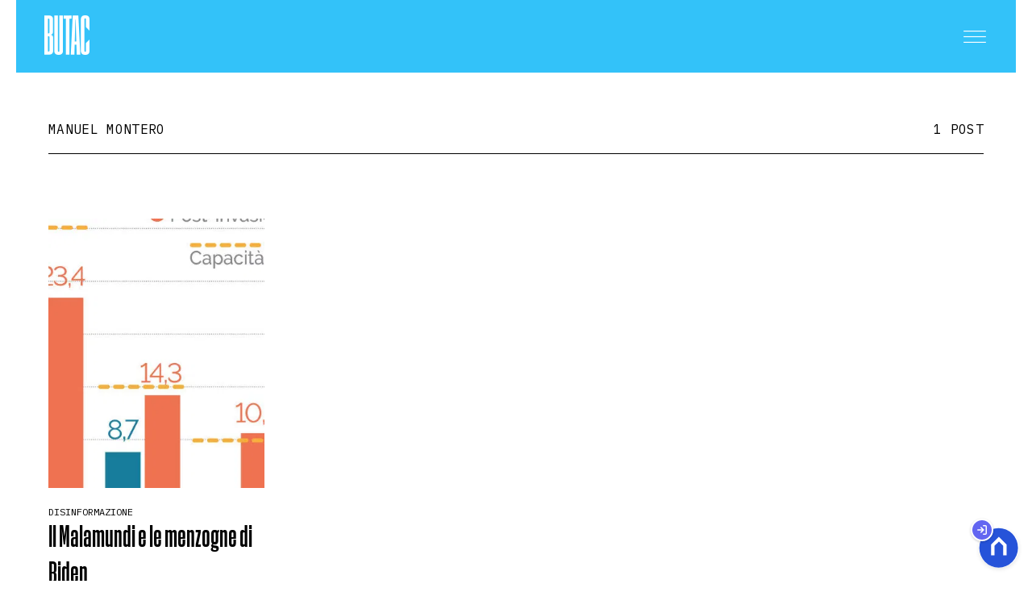

--- FILE ---
content_type: text/html
request_url: https://www.butac.it/tag/manuel-montero/
body_size: 10027
content:
<!DOCTYPE html><html lang="it"> <head><meta charset="UTF-8"><meta name="viewport" content="width=device-width, initial-scale=1.0"><meta name="theme-color" content="#33C2F9"><meta name="apple-mobile-web-app-status-bar-style" content="#33C2F9"><!-- Fonts --><link rel="preconnect" href="https://fonts.googleapis.com"><link rel="preconnect" href="https://fonts.gstatic.com" crossorigin><link href="https://fonts.googleapis.com/css2?family=IBM+Plex+Mono:ital,wght@0,100;0,200;0,300;0,400;0,500;0,600;0,700;1,100;1,200;1,300;1,400;1,500;1,600;1,700&family=IBM+Plex+Serif&family=IBM+Plex+Sans:ital,wght@0,100;0,200;0,300;0,400;0,500;0,600;0,700;1,100;1,200;1,300;1,400;1,500;1,600;1,700&family=Inter:ital,opsz,wght@0,14..32,100..900;1,14..32,100..900&family=Lato:ital,wght@0,100;0,300;0,400;0,700;0,900;1,100;1,300;1,400;1,700;1,900&family=Poly&family=PT+Serif:ital,wght@0,400;0,700;1,400;1,700&display=swap" rel="stylesheet"><link rel="preload" as="font" type="font/woff2" href="/public/general/fonts/ActionCondensedBold.woff2" crossorigin><link rel="stylesheet" href="/_astro/_butac.C7uzsubW.css"><meta name="robots" content="index, follow, max-image-preview:large, max-snippet:-1, max-video-preview:-1"/><title>Manuel Montero | Butac - Bufale Un Tanto Al Chilo</title><meta property="og:title" content="Manuel Montero | Butac - Bufale Un Tanto Al Chilo"/><meta name="description" content="Manuel Montero. BUTAC è il sito che lotta contro fake news, disinformazione online e inutili allarmismi."/><meta property="og:description" content="Manuel Montero. BUTAC è il sito che lotta contro fake news, disinformazione online e inutili allarmismi."/><link rel="canonical" href="https://www.butac.it/tag/manuel-montero/"/><meta property="og:url" content="https://www.butac.it/tag/manuel-montero/"/><link rel="alternate" type="application/rss+xml" title="Manuel Montero | Butac - Bufale Un Tanto Al Chilo | Feed" href="https://www.butac.it/tag/manuel-montero/feed/"/><meta property="og:locale" content="it_IT"/><meta property="og:type" content="website"/><meta property="og:site_name" content="Butac"/><meta property="article:publisher" content="https://www.facebook.com/BufaleUnTantoAlChilo/"/><meta name="twitter:card" content="summary_large_image"/><meta name="twitter:creator" content="butacit"/><meta name="twitter:site" content="Butac"/><meta property="og:image" content="https://static.nexilia.it/butac/2025/12/logo.png"/><script type="application/ld+json">[{"@context":"https://schema.org","@type":"BreadcrumbList","@id":"https://www.butac.it/tag/manuel-montero/#breadcrumb","itemListElement":[{"@type":"ListItem","position":1,"item":[{"@type":"Thing","@id":"https://www.butac.it","name":"Butac"}]},{"@type":"ListItem","position":2,"item":[{"@type":"Thing","@id":"https://www.butac.it/tag/manuel-montero/","name":"Manuel Montero"}]}]},{"@context":"https://schema.org","@type":"CollectionPage","@id":"https://www.butac.it/tag/manuel-montero/#CollectionPage","headline":"Manuel Montero Tag","description":"Manuel Montero. BUTAC è il sito che lotta contro fake news, disinformazione online e inutili allarmismi.","url":"https://www.butac.it/tag/manuel-montero/","hasPart":[]},{"@context":"https://schema.org","@graph":[{"@type":"SiteNavigationElement","@id":"https://www.butac.it/#Principale","name":"Cronaca e Politica","url":"https://www.butac.it/cronaca-e-politica/"},{"@type":"SiteNavigationElement","@id":"https://www.butac.it/#Principale","name":"Scienza e Tecnologia","url":"https://www.butac.it/scienza-e-tecnologia/"},{"@type":"SiteNavigationElement","@id":"https://www.butac.it/#Principale","name":"Salute e Medicina","url":"https://www.butac.it/salute-e-medicina/"},{"@type":"SiteNavigationElement","@id":"https://www.butac.it/#Principale","name":"Storia e Citazioni","url":"https://www.butac.it/storia-e-citazioni/"},{"@type":"SiteNavigationElement","@id":"https://www.butac.it/#Principale","name":"Intrattenimento","url":"https://www.butac.it/intrattenimento/"},{"@type":"SiteNavigationElement","@id":"https://www.butac.it/#Principale","name":"Complotti, Leggende Urbane ed Evergreen","url":"https://www.butac.it/complotti-leggende-urbane-ed-evergreen/"},{"@type":"SiteNavigationElement","@id":"https://www.butac.it/#Principale","name":"Editoriali","url":"https://www.butac.it/editoriali-e-approfondimenti/"},{"@type":"SiteNavigationElement","@id":"https://www.butac.it/#Principale","name":"Truffe e Social Network","url":"https://www.butac.it/truffe-scam-e-social-network/"},{"@type":"SiteNavigationElement","@id":"https://www.butac.it/#Principale","name":"Clima ed Energia","url":"https://www.butac.it/clima-ed-energia/"},{"@type":"SiteNavigationElement","@id":"https://www.butac.it/#Principale","name":"Contatti","url":"https://www.butac.it/page/contatti/"},{"@type":"SiteNavigationElement","@id":"https://www.butac.it/#Principale","name":"Chi Siamo","url":"https://www.butac.it/page/chi-siamo/"}]}]</script><script>(function(){const isLogged = false;
const subscriptionPlan = null;

    window.astroproxy = {
      isLogged: isLogged,
      subscriptionPlan: subscriptionPlan,
    };

    window.loadLibraryScript = (function () {
      const cbs = {};
      const alreadyLoaded = [];

      const loadLibrary = (libraryUrl) => {
        const script = document.createElement('script');
        script.src = libraryUrl;
        script.defer = true;
        script.onload = () => {
          alreadyLoaded.push(libraryUrl);

          cbs[libraryUrl].forEach((cb) => {
            if (typeof cb === 'function') cb();
          });
        };
        document.body.appendChild(script);
      };

      return (libraryUrl, cb = () => {}) => {
        if (alreadyLoaded.includes(libraryUrl)) {
          cb();
          return;
        }

        if (!cbs.hasOwnProperty(libraryUrl)) {
          cbs[libraryUrl] = [];
          cbs[libraryUrl].push(cb);
          loadLibrary(libraryUrl);
        } else {
          cbs[libraryUrl].push(cb);
        }
      };
    })();
  })();</script><link rel="shortcut icon" href="/public/butac/favicon.ico"><link href="https://static.nexilia.it/static-metadata/butac/cmp-pay.css" rel="stylesheet preload" as="style"><script src="https://static.nexilia.it/static-metadata/butac/cmp-pay.js"></script><script>(function(){const containerId = "5pv7V0PK";

      var _mtm = (window._mtm = window._mtm || []);
      _mtm.push({ 'mtm.startTime': new Date().getTime(), event: 'mtm.Start' });
      (function () {
        var d = document,
          g = d.createElement('script'),
          s = d.getElementsByTagName('script')[0];
        g.async = true;
        g.src = 'https://tagmanager.elikona.it/js/container_' + containerId + '.js';
        s.parentNode.insertBefore(g, s);
      })();
    })();</script><script>(function(){const pixelId = "1145500164327380";

      !function(f,b,e,v,n,t,s)
      {if(f.fbq)return;n=f.fbq=function(){n.callMethod?
      n.callMethod.apply(n,arguments):n.queue.push(arguments)};
      if(!f._fbq)f._fbq=n;n.push=n;n.loaded=!0;n.version='2.0';
      n.queue=[];t=b.createElement(e);t.async=!0;
      t.src=v;s=b.getElementsByTagName(e)[0];
      s.parentNode.insertBefore(t,s)}(window, document,'script',
      'https://connect.facebook.net/en_US/fbevents.js');
      fbq('init', pixelId);
      fbq('track', 'PageView');
    })();</script><noscript><img height="1" width="1" style="display:none" src="https://www.facebook.com/tr?id=1145500164327380&ev=PageView&noscript=1"></noscript><script class="_iub_cs_activate" type="text/plain">(function(){const gtmCode = "GTM-5CJVG8K";

    (function (w, d, s, l, i) {
      w[l] = w[l] || [];
      w[l].push({ 'gtm.start': new Date().getTime(), event: 'gtm.js' });
      var f = d.getElementsByTagName(s)[0],
        j = d.createElement(s),
        dl = l != 'dataLayer' ? '&l=' + l : '';
      j.async = true;
      j.src = 'https://www.googletagmanager.com/gtm.js?id=' + i + dl;
      f.parentNode.insertBefore(j, f);
    })(window, document, 'script', 'dataLayer', gtmCode);
  })();</script><script type="text/javascript">
    window.googletag = window.googletag || { cmd: [] };
  </script><script type="text/javascript">(function(){const enablePushdown = true;

        if (enablePushdown) {
          if (typeof window.adk_slot_on_demand !== 'undefined') {
            window.adk_slot_on_demand = 'adk_pushdown';
          } else {
            window.addEventListener('adkInteractionsEvents', (event) => {
              if (event && event.detail.adkOnDemandPromisesCreated) {
                window.adk_slot_on_demand = 'adk_pushdown';
              }
            });
          }
        }

        window._iubendaEvents.on('onReady', function () {
          const adkaoraScript = document.createElement('script');
          adkaoraScript.type = 'text/javascript';
          adkaoraScript.defer = true;
          adkaoraScript.src = 'https://cdn.adkaora.space/mosaico/generic/prod/adk-init.js';

          // add attribute data-version with value v3
          adkaoraScript.setAttribute('data-version', 'v3');
          document.head.appendChild(adkaoraScript);
        });
      })();</script><style>.btn-nexilia-club[data-astro-cid-xjiewfcr]{margin:16px;z-index:1000;width:50px;height:50px;border-radius:50%;box-shadow:0 2px 5px #0000001a;display:flex;align-items:center;justify-content:center;border:none;outline:none;position:relative}.btn-nexilia-club[data-astro-cid-xjiewfcr] img[data-astro-cid-xjiewfcr]{width:50px;height:50px;border:0;outline:none;box-shadow:none;display:block}.btn-nexilia-club[data-astro-cid-xjiewfcr] .auth-badge[data-astro-cid-xjiewfcr]{position:absolute;top:-11px;left:-10px;width:28px;height:28px;border-radius:50%;display:flex;align-items:center;justify-content:center;border:2px solid white;box-shadow:0 1px 3px #0003}.btn-nexilia-club[data-astro-cid-xjiewfcr] .auth-badge[data-astro-cid-xjiewfcr] svg[data-astro-cid-xjiewfcr]{width:14px;height:14px;color:#fff}.btn-nexilia-club[data-astro-cid-xjiewfcr] .auth-badge--logged[data-astro-cid-xjiewfcr]{background:#10b981}.btn-nexilia-club[data-astro-cid-xjiewfcr] .auth-badge--guest[data-astro-cid-xjiewfcr]{background:#6366f1}
</style></head><body class="page-body" style="--color-primary: #33C2F9;"> <main class="main-layout"> <div class="page-container"> <header class="site-header" style="--header-logo-width: 56px; --header-logo-height: 49px; --header-logo-mobile-width: 56px; --header-logo-mobile-height: 49px;"> <div class="header-inner"> <div class="logo"> <a href="/"> <picture> <img src="/public/butac/logo-white.png" alt="Logo"> </picture> </a> </div> <div class="menu-button"> <button class="hamburger" aria-label="Menu"> <svg class="hamburger-white" width="32" height="15" viewBox="0 0 24 13" fill="none" xmlns="http://www.w3.org/2000/svg"> <path d="M0 0.5H24" stroke="white" stroke-width="1"></path> <path d="M0 6.5H24" stroke="white" stroke-width="1"></path> <path d="M0 12.5H24" stroke="white" stroke-width="1"></path> </svg> </button> </div> </div> <!-- Mobile/Desktop Menu --> <div class="menu"> <div class="header-menu"> <div class="logo"> <a href="/"> <picture> <img src="/public/butac/logo.png" alt="Factanza Logo"> </picture> </a> </div> <div class="close-btn"> <div id="menu-close"> <svg width="18" height="18" viewBox="0 0 18 18" fill="none" xmlns="http://www.w3.org/2000/svg"> <path d="M0.353577 0.353577L17.3241 17.3241" stroke="black"></path> <path d="M17.3241 0.360657L0.353535 17.3312" stroke="black"></path> </svg> </div> </div> </div> <div class="search-box-menu"> <form onsubmit="event.preventDefault(); window.location.href = '/search/' + document.getElementById('search-text-menu').value;"> <input type="text" name="search-text-menu" id="search-text-menu" placeholder="Cerca..."> <button type="submit"> <svg xmlns="http://www.w3.org/2000/svg" fill="currentColor" width="16px" height="16px" viewBox="0 0 32 32" version="1.1"> <path d="M0 13.024q0-2.624 1.024-5.056t2.784-4.16 4.16-2.752 5.056-1.056q2.656 0 5.056 1.056t4.16 2.752 2.784 4.16 1.024 5.056q0 3.616-1.984 6.816l7.072 7.040q0.864 0.896 0.864 2.144t-0.864 2.112-2.144 0.864-2.112-0.864l-7.040-7.040q-3.2 1.952-6.816 1.952-2.656 0-5.056-1.024t-4.16-2.784-2.784-4.128-1.024-5.088zM4 13.024q0 2.464 1.216 4.544t3.296 3.264 4.512 1.216q1.824 0 3.488-0.704t2.88-1.92 1.92-2.88 0.736-3.52-0.736-3.52-1.92-2.848-2.88-1.92-3.488-0.736q-2.432 0-4.512 1.216t-3.296 3.296-1.216 4.512z"></path> </svg> </button> </form> </div> <nav id="wordpress-primary-menu" class="primary nav-inline"> <div class="menu-principale-container"> <ul id="menuList" class="menu_top"> <li class> <a href="/cronaca-e-politica/" target="_self">Cronaca e Politica</a>  </li><li class> <a href="/scienza-e-tecnologia/" target="_self">Scienza e Tecnologia</a>  </li><li class> <a href="/salute-e-medicina/" target="_self">Salute e Medicina</a>  </li><li class> <a href="/storia-e-citazioni/" target="_self">Storia e Citazioni</a>  </li><li class> <a href="/intrattenimento/" target="_self">Intrattenimento</a>  </li><li class> <a href="/complotti-leggende-urbane-ed-evergreen/" target="_self">Complotti, Leggende Urbane ed Evergreen</a>  </li><li class> <a href="/editoriali-e-approfondimenti/" target="_self">Editoriali</a>  </li><li class> <a href="/truffe-scam-e-social-network/" target="_self">Truffe e Social Network</a>  </li><li class> <a href="/clima-ed-energia/" target="_self">Clima ed Energia</a>  </li><li class> <a href="/page/contatti/" target="_self">Contatti</a>  </li><li class> <a href="/page/chi-siamo/" target="_self">Chi Siamo</a>  </li> </ul> </div> </nav> </div> </header> <script>
  const menuButton = document.querySelector('.menu-button');
  const menu = document.querySelector('.menu');
  const closeBtn = document.getElementById('menu-close');

  menuButton.addEventListener('click', () => {
    menu.classList.add('active');
    document.body.style.overflow = 'hidden';
  });

  closeBtn.addEventListener('click', () => {
    menu.classList.remove('active');
    document.body.style.overflow = '';
  });

  // Gestione sottomenu per mobile
  document.addEventListener('DOMContentLoaded', () => {
    const menuItems = document.querySelectorAll('.menu_top .menu-item-has-children');

    menuItems.forEach((item) => {
      const link = item.querySelector('a');
      const submenu = item.querySelector('.sub-menu');

      if (link && submenu) {
        // Crea un wrapper per il link e il toggle button
        const linkWrapper = document.createElement('div');
        linkWrapper.className = 'menu-item-wrapper';

        // Crea il toggle button per mobile
        const toggleBtn = document.createElement('button');
        toggleBtn.className = 'submenu-toggle';
        toggleBtn.setAttribute('aria-label', 'Toggle submenu');
        toggleBtn.innerHTML = `
          <svg width="7" height="13" viewBox="0 0 7 13" fill="none" xmlns="http://www.w3.org/2000/svg" class="toggle-icon">
            <path d="M0.5 0.5L6.5 6.5L0.5 12.5" stroke="currentColor" stroke-linecap="round" stroke-linejoin="round"></path>
          </svg>
        `;

        // Inserisci il wrapper prima del link
        link.parentNode.insertBefore(linkWrapper, link);
        linkWrapper.appendChild(link);
        linkWrapper.appendChild(toggleBtn);

        // Funzione per toggle del submenu
        const toggleSubmenu = (e) => {
          e.preventDefault();
          e.stopPropagation();

          const isOpen = item.classList.contains('submenu-open');

          // Chiudi tutti gli altri submenu allo stesso livello
          const siblings = Array.from(item.parentElement.children);
          siblings.forEach((sibling) => {
            if (sibling !== item && sibling.classList.contains('menu-item-has-children')) {
              sibling.classList.remove('submenu-open');
            }
          });

          // Toggle del submenu corrente
          item.classList.toggle('submenu-open', !isOpen);
        };

        // Click handler per il toggle button
        toggleBtn.addEventListener('click', toggleSubmenu);

        // Click handler anche per il link
        link.addEventListener('click', toggleSubmenu);
      }
    });
  });

  // Brightness detection for header adaptation
  function detectImageBrightness() {
    const articleImage = document.querySelector('.cover-block .block-image img');
    const header = document.querySelector('.site-header');

    if (!articleImage || !header) return;

    function analyzeImage() {
      try {
        const canvas = document.createElement('canvas');
        const ctx = canvas.getContext('2d');

        // Sample a small portion at the top of the image (where header overlays)
        const sampleHeight = 200;
        canvas.width = articleImage.naturalWidth || articleImage.width;
        canvas.height = Math.min(sampleHeight, articleImage.naturalHeight || articleImage.height);

        ctx.drawImage(
          articleImage,
          0,
          0,
          canvas.width,
          canvas.height,
          0,
          0,
          canvas.width,
          canvas.height
        );

        const imageData = ctx.getImageData(0, 0, canvas.width, canvas.height);
        const data = imageData.data;
        let brightnessSum = 0;
        let pixelCount = 0;

        // Sample every 10th pixel for performance
        for (let i = 0; i < data.length; i += 40) {
          const r = data[i];
          const g = data[i + 1];
          const b = data[i + 2];
          const a = data[i + 3];

          // Skip transparent pixels
          if (a < 125) continue;

          // Calculate perceived brightness using luminance formula
          const brightness = 0.299 * r + 0.587 * g + 0.114 * b;
          brightnessSum += brightness;
          pixelCount++;
        }

        const avgBrightness = brightnessSum / pixelCount;

        // Threshold: 128 is middle gray
        if (avgBrightness > 128) {
          header.classList.add('header-light');
          header.classList.remove('header-dark');
        } else {
          header.classList.add('header-dark');
          header.classList.remove('header-light');
        }
      } catch (e) {
        // CORS or other errors - fallback to default
        console.warn('Could not analyze image brightness:', e);
      }
    }

    if (articleImage.complete && articleImage.naturalHeight > 0) {
      analyzeImage();
    } else {
      articleImage.addEventListener('load', analyzeImage);
    }
  }

  // Run on page load
  if (document.readyState === 'loading') {
    document.addEventListener('DOMContentLoaded', detectImageBrightness);
  } else {
    detectImageBrightness();
  }
</script>  <article class="category-page"> <section class="category-heading"> <h1>Manuel Montero</h1> <span class="post-count">1 POST</span>  </section> <section class="category-posts"> <div class="post-component standard"> <div class="img"> <a href="/fertilizzanti-biden-oligarchi/"><picture>   <source srcset="https://static.nexilia.it/butac/2022/07/Importazioni-gas-italiane.jpg?crop=100,100" media="(max-width: 768px)">     <source srcset="https://static.nexilia.it/butac/2022/07/Importazioni-gas-italiane.jpg?crop=354,442" media="(min-width: 769px)"> <img src="https://static.nexilia.it/butac/2022/07/Importazioni-gas-italiane.jpg?crop=354,442" alt="Il Malamundi e le menzogne di Biden" title="Il Malamundi e le menzogne di Biden" loading="eager"> </picture></a> </div> <div class="details"> <div class="category"> <a href="/disinformazione/">Disinformazione</a> </div> <div class="title"> <a href="/fertilizzanti-biden-oligarchi/"> <h2>Il Malamundi e le menzogne di Biden</h2> </a> </div> <div class="excerpt"> <p>Qualche mese fa è uscito su Il fronte dl blog un articolo dal titolo «Così Joe Biden inganna l’Europa: ciò che non sapete, dai fertilizzanti ai profughi» (disponibile qui). Benché non sia proprio un pezzo recente, vale la pena occuparsene perché il modo in cui è strutturato l’articolo è tipico di chi diffonde balle e [&hellip;]</p>
 </div> <div class="meta"> <!-- format date like 07 lug 2025 --> <span><a href="/author/michele/">michele</a> | 11 lug 2022</span> </div> </div> </div> </section> <style>astro-island,astro-slot,astro-static-slot{display:contents}</style><script>(()=>{var e=async t=>{await(await t())()};(self.Astro||(self.Astro={})).load=e;window.dispatchEvent(new Event("astro:load"));})();</script><script>(()=>{var A=Object.defineProperty;var g=(i,o,a)=>o in i?A(i,o,{enumerable:!0,configurable:!0,writable:!0,value:a}):i[o]=a;var d=(i,o,a)=>g(i,typeof o!="symbol"?o+"":o,a);{let i={0:t=>m(t),1:t=>a(t),2:t=>new RegExp(t),3:t=>new Date(t),4:t=>new Map(a(t)),5:t=>new Set(a(t)),6:t=>BigInt(t),7:t=>new URL(t),8:t=>new Uint8Array(t),9:t=>new Uint16Array(t),10:t=>new Uint32Array(t),11:t=>1/0*t},o=t=>{let[l,e]=t;return l in i?i[l](e):void 0},a=t=>t.map(o),m=t=>typeof t!="object"||t===null?t:Object.fromEntries(Object.entries(t).map(([l,e])=>[l,o(e)]));class y extends HTMLElement{constructor(){super(...arguments);d(this,"Component");d(this,"hydrator");d(this,"hydrate",async()=>{var b;if(!this.hydrator||!this.isConnected)return;let e=(b=this.parentElement)==null?void 0:b.closest("astro-island[ssr]");if(e){e.addEventListener("astro:hydrate",this.hydrate,{once:!0});return}let c=this.querySelectorAll("astro-slot"),n={},h=this.querySelectorAll("template[data-astro-template]");for(let r of h){let s=r.closest(this.tagName);s!=null&&s.isSameNode(this)&&(n[r.getAttribute("data-astro-template")||"default"]=r.innerHTML,r.remove())}for(let r of c){let s=r.closest(this.tagName);s!=null&&s.isSameNode(this)&&(n[r.getAttribute("name")||"default"]=r.innerHTML)}let p;try{p=this.hasAttribute("props")?m(JSON.parse(this.getAttribute("props"))):{}}catch(r){let s=this.getAttribute("component-url")||"<unknown>",v=this.getAttribute("component-export");throw v&&(s+=` (export ${v})`),console.error(`[hydrate] Error parsing props for component ${s}`,this.getAttribute("props"),r),r}let u;await this.hydrator(this)(this.Component,p,n,{client:this.getAttribute("client")}),this.removeAttribute("ssr"),this.dispatchEvent(new CustomEvent("astro:hydrate"))});d(this,"unmount",()=>{this.isConnected||this.dispatchEvent(new CustomEvent("astro:unmount"))})}disconnectedCallback(){document.removeEventListener("astro:after-swap",this.unmount),document.addEventListener("astro:after-swap",this.unmount,{once:!0})}connectedCallback(){if(!this.hasAttribute("await-children")||document.readyState==="interactive"||document.readyState==="complete")this.childrenConnectedCallback();else{let e=()=>{document.removeEventListener("DOMContentLoaded",e),c.disconnect(),this.childrenConnectedCallback()},c=new MutationObserver(()=>{var n;((n=this.lastChild)==null?void 0:n.nodeType)===Node.COMMENT_NODE&&this.lastChild.nodeValue==="astro:end"&&(this.lastChild.remove(),e())});c.observe(this,{childList:!0}),document.addEventListener("DOMContentLoaded",e)}}async childrenConnectedCallback(){let e=this.getAttribute("before-hydration-url");e&&await import(e),this.start()}async start(){let e=JSON.parse(this.getAttribute("opts")),c=this.getAttribute("client");if(Astro[c]===void 0){window.addEventListener(`astro:${c}`,()=>this.start(),{once:!0});return}try{await Astro[c](async()=>{let n=this.getAttribute("renderer-url"),[h,{default:p}]=await Promise.all([import(this.getAttribute("component-url")),n?import(n):()=>()=>{}]),u=this.getAttribute("component-export")||"default";if(!u.includes("."))this.Component=h[u];else{this.Component=h;for(let f of u.split("."))this.Component=this.Component[f]}return this.hydrator=p,this.hydrate},e,this)}catch(n){console.error(`[astro-island] Error hydrating ${this.getAttribute("component-url")}`,n)}}attributeChangedCallback(){this.hydrate()}}d(y,"observedAttributes",["props"]),customElements.get("astro-island")||customElements.define("astro-island",y)}})();</script><astro-island uid="Z1DEYX2" prefix="r17" component-url="/_astro/Pagination.B_9QEUrd.js" component-export="default" renderer-url="/_astro/client.Lu0NIqsB.js" props="{&quot;currentPage&quot;:[0,1],&quot;maxPage&quot;:[0,1],&quot;linkUrl&quot;:[0,&quot;/tag/manuel-montero/&quot;]}" ssr client="load" opts="{&quot;name&quot;:&quot;Pagination&quot;,&quot;value&quot;:true}" await-children><section class="pagination"></section><!--astro:end--></astro-island> </article>  </div> <div class="layout-footer"> <footer style="--footer-logo-width: auto; --footer-logo-height: 60px; --footer-logo-mobile-width: auto; --footer-logo-mobile-height: 60px;"> <div class="footer-content"> <a href="/" class="footer-logo"> <img alt="butac" src="/public/butac/logo-white.png"> </a> <div class="footer-socials"> <a class="social-icon" href="https://www.instagram.com/bufaleuntantoalchilogram/" title="Instagram" target="_blank" rel="noreferrer"> <svg xmlns="http://www.w3.org/2000/svg" width="24" height="24" viewBox="0 0 24 24" fill="none" stroke="currentColor" stroke-width="2" stroke-linecap="round" stroke-linejoin="round"> <rect x="2" y="2" width="20" height="20" rx="5" ry="5"></rect> <path d="M16 11.37A4 4 0 1 1 12.63 8 4 4 0 0 1 16 11.37z"></path> <line x1="17.5" y1="6.5" x2="17.51" y2="6.5"></line> </svg> </a> <a class="social-icon" target="_blank" href="https://www.facebook.com/BufaleUnTantoAlChilo/" title="Facebook" rel="noreferrer"> <svg xmlns="http://www.w3.org/2000/svg" width="24" height="24" viewBox="0 0 24 24" fill="currentColor"> <path d="M24 12.073c0-6.627-5.373-12-12-12s-12 5.373-12 12c0 5.99 4.388 10.954 10.125 11.854v-8.385H7.078v-3.47h3.047V9.43c0-3.007 1.792-4.669 4.533-4.669 1.312 0 2.686.235 2.686.235v2.953H15.83c-1.491 0-1.956.925-1.956 1.874v2.25h3.328l-.532 3.47h-2.796v8.385C19.612 23.027 24 18.062 24 12.073z"></path> </svg> </a> <a class="social-icon" target="_blank" href="https://x.com/butacit?ref_src=twsrc%5Egoogle%7Ctwcamp%5Eserp%7Ctwgr%5Eauthor" title="Twitter" rel="noreferrer"> <svg xmlns="http://www.w3.org/2000/svg" width="24" height="24" viewBox="0 0 24 24" fill="currentColor"> <path d="M18.901 1.153h3.68l-8.04 9.19L24 22.846h-7.406l-5.8-7.584-6.638 7.584H.474l8.6-9.83L0 1.154h7.594l5.243 6.932ZM17.61 20.644h2.039L6.486 3.24H4.298Z"></path> </svg> </a> </div> <nav class="footer-nav">  <a href="https://www.iubenda.com/privacy-policy/49520096" title="Privacy Policy" target="_blank" rel="noreferrer">
PRIVACY POLICY
</a> <a href="https://www.iubenda.com/privacy-policy/49520096/cookie-policy" title="Cookie Policy" target="_blank" rel="noreferrer">
COOKIE POLICY
</a> </nav> <div class="footer-copyright"> BUTAC COPYRIGHT © 2026 BY NEXILIA. ALL RIGHTS RESERVED
</div> </div> </footer> </div> <div style="display: flex; flex-direction: column; position: fixed; bottom: 0; right: 0; z-index: 20;"> <div style="display: flex; justify-content: end;"> <div class="btn-nexilia-club" data-astro-cid-xjiewfcr> <a href="/api/goToNexiliaClub?page=login" data-astro-cid-xjiewfcr> <img src="/public/general/icons/nexilia-club.svg" height="50px" width="50px" alt="" data-astro-cid-xjiewfcr> </a> <div class="auth-badge auth-badge--guest" data-astro-cid-xjiewfcr> <!-- Login icon -->
      <svg viewBox="0 0 24 24" fill="none" stroke="currentColor" stroke-width="2.5" stroke-linecap="round" stroke-linejoin="round" data-astro-cid-xjiewfcr> <path d="M15 3h4a2 2 0 0 1 2 2v14a2 2 0 0 1-2 2h-4" data-astro-cid-xjiewfcr></path> <polyline points="10 17 15 12 10 7" data-astro-cid-xjiewfcr></polyline> <line x1="15" y1="12" x2="3" y2="12" data-astro-cid-xjiewfcr></line> </svg> </div> </div> </div> </div> </main> </body></html>

--- FILE ---
content_type: text/css; charset=utf-8
request_url: https://www.butac.it/_astro/_butac.C7uzsubW.css
body_size: 7321
content:
@charset "UTF-8";.container{width:100%;margin:0 auto;padding:0 15px}@media (min-width: 576px){.container{max-width:540px}}@media (min-width: 768px){.container{max-width:720px}}@media (min-width: 992px){.container{max-width:960px}}@media (min-width: 1200px){.container{max-width:1140px}}@media (min-width: 1400px){.container{max-width:1320px}}.row{display:flex;flex-wrap:wrap;margin-left:-15px;margin-right:-15px}.col{flex-grow:1;flex-basis:0;max-width:100%;padding-left:15px;padding-right:15px}@media (min-width: 576px){.col-sm{flex-grow:1;flex-basis:0;max-width:100%;padding-left:15px;padding-right:15px}.col-sm-1{flex:0 0 8.3333333333%;max-width:8.3333333333%;padding-left:15px;padding-right:15px}.offset-sm-1{margin-left:8.3333333333%}.col-sm-2{flex:0 0 16.6666666667%;max-width:16.6666666667%;padding-left:15px;padding-right:15px}.offset-sm-2{margin-left:16.6666666667%}.col-sm-3{flex:0 0 25%;max-width:25%;padding-left:15px;padding-right:15px}.offset-sm-3{margin-left:25%}.col-sm-4{flex:0 0 33.3333333333%;max-width:33.3333333333%;padding-left:15px;padding-right:15px}.offset-sm-4{margin-left:33.3333333333%}.col-sm-5{flex:0 0 41.6666666667%;max-width:41.6666666667%;padding-left:15px;padding-right:15px}.offset-sm-5{margin-left:41.6666666667%}.col-sm-6{flex:0 0 50%;max-width:50%;padding-left:15px;padding-right:15px}.offset-sm-6{margin-left:50%}.col-sm-7{flex:0 0 58.3333333333%;max-width:58.3333333333%;padding-left:15px;padding-right:15px}.offset-sm-7{margin-left:58.3333333333%}.col-sm-8{flex:0 0 66.6666666667%;max-width:66.6666666667%;padding-left:15px;padding-right:15px}.offset-sm-8{margin-left:66.6666666667%}.col-sm-9{flex:0 0 75%;max-width:75%;padding-left:15px;padding-right:15px}.offset-sm-9{margin-left:75%}.col-sm-10{flex:0 0 83.3333333333%;max-width:83.3333333333%;padding-left:15px;padding-right:15px}.offset-sm-10{margin-left:83.3333333333%}.col-sm-11{flex:0 0 91.6666666667%;max-width:91.6666666667%;padding-left:15px;padding-right:15px}.offset-sm-11{margin-left:91.6666666667%}.col-sm-12{flex:0 0 100%;max-width:100%;padding-left:15px;padding-right:15px}.offset-sm-12{margin-left:100%}}@media (min-width: 768px){.col-md{flex-grow:1;flex-basis:0;max-width:100%;padding-left:15px;padding-right:15px}.col-md-1{flex:0 0 8.3333333333%;max-width:8.3333333333%;padding-left:15px;padding-right:15px}.offset-md-1{margin-left:8.3333333333%}.col-md-2{flex:0 0 16.6666666667%;max-width:16.6666666667%;padding-left:15px;padding-right:15px}.offset-md-2{margin-left:16.6666666667%}.col-md-3{flex:0 0 25%;max-width:25%;padding-left:15px;padding-right:15px}.offset-md-3{margin-left:25%}.col-md-4{flex:0 0 33.3333333333%;max-width:33.3333333333%;padding-left:15px;padding-right:15px}.offset-md-4{margin-left:33.3333333333%}.col-md-5{flex:0 0 41.6666666667%;max-width:41.6666666667%;padding-left:15px;padding-right:15px}.offset-md-5{margin-left:41.6666666667%}.col-md-6{flex:0 0 50%;max-width:50%;padding-left:15px;padding-right:15px}.offset-md-6{margin-left:50%}.col-md-7{flex:0 0 58.3333333333%;max-width:58.3333333333%;padding-left:15px;padding-right:15px}.offset-md-7{margin-left:58.3333333333%}.col-md-8{flex:0 0 66.6666666667%;max-width:66.6666666667%;padding-left:15px;padding-right:15px}.offset-md-8{margin-left:66.6666666667%}.col-md-9{flex:0 0 75%;max-width:75%;padding-left:15px;padding-right:15px}.offset-md-9{margin-left:75%}.col-md-10{flex:0 0 83.3333333333%;max-width:83.3333333333%;padding-left:15px;padding-right:15px}.offset-md-10{margin-left:83.3333333333%}.col-md-11{flex:0 0 91.6666666667%;max-width:91.6666666667%;padding-left:15px;padding-right:15px}.offset-md-11{margin-left:91.6666666667%}.col-md-12{flex:0 0 100%;max-width:100%;padding-left:15px;padding-right:15px}.offset-md-12{margin-left:100%}}@media (min-width: 992px){.col-lg{flex-grow:1;flex-basis:0;max-width:100%;padding-left:15px;padding-right:15px}.col-lg-1{flex:0 0 8.3333333333%;max-width:8.3333333333%;padding-left:15px;padding-right:15px}.offset-lg-1{margin-left:8.3333333333%}.col-lg-2{flex:0 0 16.6666666667%;max-width:16.6666666667%;padding-left:15px;padding-right:15px}.offset-lg-2{margin-left:16.6666666667%}.col-lg-3{flex:0 0 25%;max-width:25%;padding-left:15px;padding-right:15px}.offset-lg-3{margin-left:25%}.col-lg-4{flex:0 0 33.3333333333%;max-width:33.3333333333%;padding-left:15px;padding-right:15px}.offset-lg-4{margin-left:33.3333333333%}.col-lg-5{flex:0 0 41.6666666667%;max-width:41.6666666667%;padding-left:15px;padding-right:15px}.offset-lg-5{margin-left:41.6666666667%}.col-lg-6{flex:0 0 50%;max-width:50%;padding-left:15px;padding-right:15px}.offset-lg-6{margin-left:50%}.col-lg-7{flex:0 0 58.3333333333%;max-width:58.3333333333%;padding-left:15px;padding-right:15px}.offset-lg-7{margin-left:58.3333333333%}.col-lg-8{flex:0 0 66.6666666667%;max-width:66.6666666667%;padding-left:15px;padding-right:15px}.offset-lg-8{margin-left:66.6666666667%}.col-lg-9{flex:0 0 75%;max-width:75%;padding-left:15px;padding-right:15px}.offset-lg-9{margin-left:75%}.col-lg-10{flex:0 0 83.3333333333%;max-width:83.3333333333%;padding-left:15px;padding-right:15px}.offset-lg-10{margin-left:83.3333333333%}.col-lg-11{flex:0 0 91.6666666667%;max-width:91.6666666667%;padding-left:15px;padding-right:15px}.offset-lg-11{margin-left:91.6666666667%}.col-lg-12{flex:0 0 100%;max-width:100%;padding-left:15px;padding-right:15px}.offset-lg-12{margin-left:100%}}@media (min-width: 1200px){.col-xl{flex-grow:1;flex-basis:0;max-width:100%;padding-left:15px;padding-right:15px}.col-xl-1{flex:0 0 8.3333333333%;max-width:8.3333333333%;padding-left:15px;padding-right:15px}.offset-xl-1{margin-left:8.3333333333%}.col-xl-2{flex:0 0 16.6666666667%;max-width:16.6666666667%;padding-left:15px;padding-right:15px}.offset-xl-2{margin-left:16.6666666667%}.col-xl-3{flex:0 0 25%;max-width:25%;padding-left:15px;padding-right:15px}.offset-xl-3{margin-left:25%}.col-xl-4{flex:0 0 33.3333333333%;max-width:33.3333333333%;padding-left:15px;padding-right:15px}.offset-xl-4{margin-left:33.3333333333%}.col-xl-5{flex:0 0 41.6666666667%;max-width:41.6666666667%;padding-left:15px;padding-right:15px}.offset-xl-5{margin-left:41.6666666667%}.col-xl-6{flex:0 0 50%;max-width:50%;padding-left:15px;padding-right:15px}.offset-xl-6{margin-left:50%}.col-xl-7{flex:0 0 58.3333333333%;max-width:58.3333333333%;padding-left:15px;padding-right:15px}.offset-xl-7{margin-left:58.3333333333%}.col-xl-8{flex:0 0 66.6666666667%;max-width:66.6666666667%;padding-left:15px;padding-right:15px}.offset-xl-8{margin-left:66.6666666667%}.col-xl-9{flex:0 0 75%;max-width:75%;padding-left:15px;padding-right:15px}.offset-xl-9{margin-left:75%}.col-xl-10{flex:0 0 83.3333333333%;max-width:83.3333333333%;padding-left:15px;padding-right:15px}.offset-xl-10{margin-left:83.3333333333%}.col-xl-11{flex:0 0 91.6666666667%;max-width:91.6666666667%;padding-left:15px;padding-right:15px}.offset-xl-11{margin-left:91.6666666667%}.col-xl-12{flex:0 0 100%;max-width:100%;padding-left:15px;padding-right:15px}.offset-xl-12{margin-left:100%}}@media (min-width: 1400px){.col-xxl{flex-grow:1;flex-basis:0;max-width:100%;padding-left:15px;padding-right:15px}.col-xxl-1{flex:0 0 8.3333333333%;max-width:8.3333333333%;padding-left:15px;padding-right:15px}.offset-xxl-1{margin-left:8.3333333333%}.col-xxl-2{flex:0 0 16.6666666667%;max-width:16.6666666667%;padding-left:15px;padding-right:15px}.offset-xxl-2{margin-left:16.6666666667%}.col-xxl-3{flex:0 0 25%;max-width:25%;padding-left:15px;padding-right:15px}.offset-xxl-3{margin-left:25%}.col-xxl-4{flex:0 0 33.3333333333%;max-width:33.3333333333%;padding-left:15px;padding-right:15px}.offset-xxl-4{margin-left:33.3333333333%}.col-xxl-5{flex:0 0 41.6666666667%;max-width:41.6666666667%;padding-left:15px;padding-right:15px}.offset-xxl-5{margin-left:41.6666666667%}.col-xxl-6{flex:0 0 50%;max-width:50%;padding-left:15px;padding-right:15px}.offset-xxl-6{margin-left:50%}.col-xxl-7{flex:0 0 58.3333333333%;max-width:58.3333333333%;padding-left:15px;padding-right:15px}.offset-xxl-7{margin-left:58.3333333333%}.col-xxl-8{flex:0 0 66.6666666667%;max-width:66.6666666667%;padding-left:15px;padding-right:15px}.offset-xxl-8{margin-left:66.6666666667%}.col-xxl-9{flex:0 0 75%;max-width:75%;padding-left:15px;padding-right:15px}.offset-xxl-9{margin-left:75%}.col-xxl-10{flex:0 0 83.3333333333%;max-width:83.3333333333%;padding-left:15px;padding-right:15px}.offset-xxl-10{margin-left:83.3333333333%}.col-xxl-11{flex:0 0 91.6666666667%;max-width:91.6666666667%;padding-left:15px;padding-right:15px}.offset-xxl-11{margin-left:91.6666666667%}.col-xxl-12{flex:0 0 100%;max-width:100%;padding-left:15px;padding-right:15px}.offset-xxl-12{margin-left:100%}}.col-1{flex:0 0 8.3333333333%;max-width:8.3333333333%;padding-left:15px;padding-right:15px}.offset-1{margin-left:8.3333333333%}.col-2{flex:0 0 16.6666666667%;max-width:16.6666666667%;padding-left:15px;padding-right:15px}.offset-2{margin-left:16.6666666667%}.col-3{flex:0 0 25%;max-width:25%;padding-left:15px;padding-right:15px}.offset-3{margin-left:25%}.col-4{flex:0 0 33.3333333333%;max-width:33.3333333333%;padding-left:15px;padding-right:15px}.offset-4{margin-left:33.3333333333%}.col-5{flex:0 0 41.6666666667%;max-width:41.6666666667%;padding-left:15px;padding-right:15px}.offset-5{margin-left:41.6666666667%}.col-6{flex:0 0 50%;max-width:50%;padding-left:15px;padding-right:15px}.offset-6{margin-left:50%}.col-7{flex:0 0 58.3333333333%;max-width:58.3333333333%;padding-left:15px;padding-right:15px}.offset-7{margin-left:58.3333333333%}.col-8{flex:0 0 66.6666666667%;max-width:66.6666666667%;padding-left:15px;padding-right:15px}.offset-8{margin-left:66.6666666667%}.col-9{flex:0 0 75%;max-width:75%;padding-left:15px;padding-right:15px}.offset-9{margin-left:75%}.col-10{flex:0 0 83.3333333333%;max-width:83.3333333333%;padding-left:15px;padding-right:15px}.offset-10{margin-left:83.3333333333%}.col-11{flex:0 0 91.6666666667%;max-width:91.6666666667%;padding-left:15px;padding-right:15px}.offset-11{margin-left:91.6666666667%}.col-12{flex:0 0 100%;max-width:100%;padding-left:15px;padding-right:15px}.offset-12{margin-left:100%}.container,.main-layout{max-width:1240px;margin:0 auto}@media (min-width: 768px) and (max-width: 1023px){.main-layout{padding:0 20px}}.main-layout.full-width{max-width:100%}@font-face{font-family:Action Condensed Bold;src:url(/public/general/fonts/ActionCondensedBold.woff2) format("woff2")}html,body{margin:0;padding:0}*,*:before,*:after{box-sizing:border-box}header{background:var(--color-primary);height:90px;display:flex;align-items:center}header .header-inner{display:flex;justify-content:space-between;align-items:center;width:100%;padding:0 35px}header .logo img{width:var(--header-logo-width, 56px);height:var(--header-logo-height, 49px)}@media (max-width: 767px){header .logo img{width:var(--header-logo-mobile-width, var(--header-logo-width, 56px));height:var(--header-logo-mobile-height, var(--header-logo-height, 49px))}}header .logo .logo-dark{display:inline}header .logo .logo-white{display:none}@media (max-width: 767px){header .logo .logo-dark{display:none}header .logo .logo-white{display:inline}}@media (max-width: 767px){header{border-bottom:0}}header .menu{position:absolute;top:0;left:0;width:100%;height:100lvh;background:#fff;z-index:100;padding-bottom:20px;display:flex;flex-direction:column;opacity:0;pointer-events:none}header .menu.active{opacity:1;pointer-events:auto}header .menu .header-menu{width:100%;display:flex;justify-content:space-between;align-items:center;padding:20px;max-width:1240px;margin:0 auto}header .menu .header-menu .close-btn{font-size:24px;cursor:pointer}header .menu .header-menu .logo{padding-left:0}header .menu .search-box-menu{width:100%;max-width:600px;min-width:300px;margin:2em auto 0;padding:0 20px 30px}header .menu .search-box-menu form{display:flex;align-items:center;border:1px solid black;border-radius:4px;overflow:hidden;height:50px;padding:0 10px}header .menu .search-box-menu input{flex:1;border:none;outline:none;padding:0 15px;font-family:IBM Plex Mono,monospace;font-size:16px;background:#fff;color:#000}header .menu .search-box-menu input::placeholder{color:#999}header .menu .search-box-menu button{background:none;border:none;padding:0 15px;cursor:pointer;display:flex;align-items:center;justify-content:center;color:gray;transition:color .2s}header .menu .search-box-menu button:hover{color:var(--color-primary)}header .menu nav{display:flex;flex-direction:column;flex:1;overflow-y:auto;overflow-x:hidden;width:100%;align-items:center}header .menu nav ul{list-style:none;padding:0 20px;margin:0;width:100%;max-width:600px;min-width:300px}header .menu nav ul li{margin:20px 0;position:relative;text-align:left}header .menu nav ul li a{text-decoration:none;font-family:IBM Plex Mono,monospace;font-weight:400;font-style:normal;font-size:20px;line-height:56px;letter-spacing:-.02em;color:#000;text-transform:uppercase}header .menu nav ul li .menu-item-wrapper{display:flex;align-items:center;gap:10px}header .menu nav ul li .submenu-toggle{background:none;border:none;cursor:pointer;padding:5px;color:#000;display:flex;align-items:center;justify-content:center;transition:transform .3s ease}header .menu nav ul li .submenu-toggle .toggle-icon{display:block;width:7px;height:13px;transition:transform .3s ease}header .menu nav ul li .sub-menu{display:none;padding-left:20px;margin-top:10px}header .menu nav ul li .sub-menu li{margin:10px 0}header .menu nav ul li .sub-menu li a{font-size:20px;font-weight:400}header .menu nav ul li.submenu-open>.sub-menu{display:block}header .menu nav ul li.submenu-open>.menu-item-wrapper .submenu-toggle .toggle-icon{transform:rotate(90deg)}header .hamburger{width:32px;height:20px;padding:0;background:none;border:none;cursor:pointer;display:flex;align-items:center;justify-content:center;position:relative}header .hamburger span{display:block;height:2px;width:100%;background:#000;border-radius:2px;transition:.3s ease}@media (max-width: 767px){header .hamburger span{background:#fff}}.post-component{max-width:100%;display:flex;flex-direction:column}@media (min-width: 768px){.post-component{height:100%;min-height:0}}.post-component h2,.post-component p{margin:0;padding:0}.post-component .img{flex-shrink:0}.post-component .img img{max-width:100%;display:block}.post-component .details{display:flex;flex-direction:column;gap:20px;padding-top:20px;min-height:0;overflow:hidden}.post-component .details .excerpt{display:-webkit-box;-webkit-box-orient:vertical;-webkit-line-clamp:3;line-clamp:3;overflow:hidden;text-overflow:ellipsis;font-family:Inter;font-weight:300;font-size:15px;line-height:22px}.post-component .details .category a{text-decoration:none;font-family:IBM Plex Mono,monospace;font-weight:400;font-size:12px;color:#000;text-transform:uppercase;transition:color .2s ease}.post-component .details .category a:hover{color:var(--color-primary)}.post-component .details .title a{text-decoration:none;color:#000;transition:color .2s ease}.post-component .details .title a:hover{color:var(--color-primary)}.post-component .details .title a h2{font-family:Action Condensed Bold;font-weight:300;font-size:38px;line-height:1.2}.post-component .details .meta{font-family:Inter;font-weight:300;font-size:12px;line-height:20px}.post-component .details .meta a{text-decoration:none;color:#000;transition:color .2s ease}.post-component .details .meta a:hover{color:var(--color-primary)}.post-component.hero .meta{font-size:15px}.post-component.hero .title a{text-decoration:none;color:#000}.post-component.hero .title a h2{font-size:120px;line-height:1}@media (min-width: 768px){.post-component.hero{display:flex;flex-direction:row-reverse;gap:20px;align-items:center;margin-bottom:40px}.post-component.hero .img{flex:0 0 40%}.post-component.hero .img img{width:100%}.post-component.hero .details{padding:0 100px}}@media (min-width: 768px) and (max-width: 1023px){.post-component.hero .details{padding:0 40px}.post-component.hero .title h2{font-size:38px}}@media (min-width: 768px) and (max-width: 1023px){.post-component .details{gap:15px}.post-component .details .title h2{font-size:32px}.post-component .details .excerpt{-webkit-line-clamp:2;line-clamp:2;font-size:14px;line-height:20px}}@media (max-width: 767px){.post-component{height:auto;min-height:auto}.post-component .details{overflow:visible;min-height:auto}.post-component .details .excerpt{display:none}.post-component.standard{display:flex;flex-direction:row-reverse;align-items:center;padding:16px 0;border-bottom:1px solid #e0e0e0}.post-component.standard .details{padding-top:0;gap:10px;width:100%;flex:1 1 auto}.post-component.standard .details .title h2{font-size:32px;overflow:visible;line-height:28px}.post-component.standard .img{flex:0 0 30%;padding:0 10px}.post-component.featured{height:100lvh;scroll-snap-align:start;position:relative}.post-component.featured .img{height:100%}.post-component.featured .img img{height:100%;object-fit:cover;width:100%}.post-component.featured .details{position:absolute;display:flex;flex-direction:column;z-index:10;bottom:0;padding:0 25px 100px;height:50%;background:linear-gradient(to top,black 0%,transparent 100%);width:100%;justify-content:flex-end;gap:20px}.post-component.featured .details .title h2{font-size:60px;line-height:54px;color:#fff}.post-component.featured .details .category a,.post-component.featured .details .meta,.post-component.featured .details .meta a{color:#fff}}@media (max-width: 767px) and (max-width: 767px){.post-component.featured .details{justify-content:flex-start;padding-top:10%;padding-bottom:0}}@media (max-width: 767px){.post-component.hero{height:calc(100lvh - 90px);position:relative}.post-component.hero .img{height:100%}.post-component.hero .img img{height:100%;object-fit:cover;width:100%}.post-component.hero .details{position:absolute;display:flex;flex-direction:column;z-index:10;bottom:0;padding:0 25px 100px;height:50%;background:linear-gradient(to top,black 0%,transparent 100%);width:100%;justify-content:flex-end;gap:20px}.post-component.hero .details .title h2{font-size:60px;line-height:54px;color:#fff}.post-component.hero .details .category a,.post-component.hero .details .meta,.post-component.hero .details .meta a{color:#fff}}@media (max-width: 767px) and (max-width: 767px){.post-component.hero .details{justify-content:flex-start;padding-top:calc(10% - 90px);padding-bottom:0}}.pagination{display:flex;justify-content:center;margin:60px 0 40px;padding:0 20px}@media (max-width: 767px){.pagination{padding:0 15px;margin:40px 0 20px}}.pagination ul.horizontal{display:flex;flex-direction:row;align-items:center;gap:10px;list-style:none;padding:0;margin:0}.pagination ul.horizontal li a{display:flex;align-items:center;justify-content:center;min-width:45px;height:45px;padding:0 15px;font-family:Inter,sans-serif;font-size:15px;font-weight:500;color:#000;text-decoration:none;border:1px solid #000;background-color:transparent;transition:all .2s;border-radius:0}.pagination ul.horizontal li a:hover,.pagination ul.horizontal li.selected-page a{background-color:#000;color:#fff}.pagination ul.horizontal span{padding:0 5px;font-family:Inter,sans-serif;font-size:15px;font-weight:500;color:#000}.category-page{max-width:1200px;margin:0 auto;padding:40px 20px}.category-page section{max-width:100%;margin:0}.category-page .category-heading{margin-bottom:60px;padding-bottom:20px;border-bottom:1px solid black;display:flex;justify-content:space-between;align-items:center}.category-page .category-heading h1{font-size:16px;color:#000;font-family:IBM Plex Mono,monospace;font-weight:400;margin:0;text-transform:uppercase;letter-spacing:.02em;text-align:left;line-height:20px}@media (max-width: 767px){.category-page .category-heading h1{font-size:14px;line-height:18px}}.category-page .category-heading .post-count{font-family:IBM Plex Mono,monospace;font-size:16px;font-weight:400;color:#000;text-transform:uppercase;letter-spacing:.02em;line-height:20px}@media (max-width: 767px){.category-page .category-heading .post-count{font-size:14px;line-height:18px}}.category-page .category-heading .category-description{display:none}.category-page .category-posts{display:grid;grid-template-columns:repeat(4,1fr);gap:30px;margin-bottom:60px}@media (min-width: 768px) and (max-width: 1023px){.category-page .category-posts{grid-template-columns:repeat(2,1fr);gap:25px}}@media (max-width: 767px){.category-page .category-posts{grid-template-columns:1fr;gap:40px}}section{padding:20px 0}@media (min-width: 768px) and (max-width: 1023px){section{padding:30px 20px}}section .post-list{display:grid;gap:2rem;row-gap:5rem}@media (min-width: 768px) and (max-width: 1023px){section .post-list{grid-template-columns:repeat(2,1fr);gap:1.5rem}}@media (min-width: 1024px){section .post-list{grid-template-columns:repeat(4,1fr)}}@media (max-width: 767px){section .post-list{display:block;gap:0;display:contents}}@media (max-width: 767px){section.featured-scroll{height:100lvh;overflow-y:scroll;scroll-snap-type:y mandatory;padding:0}}@media (max-width: 767px){section.featured-scroll .hero-box{scroll-snap-align:start;height:100lvh;position:relative}}@media (min-width: 768px) and (max-width: 1023px){section.featured-scroll .hero{margin-bottom:30px}}section .snap-buffer{scroll-snap-align:start;padding:30px 20px 0;position:relative;background:#fff}@media (min-width: 768px){section .snap-buffer{padding:0;display:contents}}section .snap-buffer .altre-notizie-title{font-family:IBM Plex Mono,monospace;font-weight:400;font-size:14px;line-height:16px;letter-spacing:.02em;text-transform:uppercase;margin:0 0 10px;padding-bottom:10px;border-bottom:1px solid black}@media (min-width: 768px){section .snap-buffer .altre-notizie-title{display:none}}@media (max-width: 767px){section .snap-buffer .layout-footer{width:100vw;margin-left:-20px;margin-top:40px}}@media (max-width: 767px){.main-layout.postfeed-layout .layout-footer{display:none}}.post-feed{padding:0;background:#000}.post-feed .feed-loading{display:flex;justify-content:center;align-items:center;min-height:400px}.post-feed .feed-loading .loading-spinner{width:40px;height:40px;border:3px solid rgba(255,255,255,.2);border-top-color:#fff;border-radius:50%;animation:spin 1s linear infinite}.post-feed .feed-error{color:#ff6b6b;text-align:center;padding:16px;font-size:14px}.post-feed .feed-container{display:grid;grid-template-columns:repeat(4,1fr);gap:2px;border-radius:16px;overflow:hidden}.post-feed .feed-footer-slot{display:none}.post-feed .feed-item{height:600px;position:relative;overflow:hidden}@media (max-width: 1023px){.post-feed .feed-container{grid-template-columns:repeat(2,1fr)}.post-feed .feed-item{height:450px}}@media (max-width: 767px){.post-feed{height:100vh;height:100dvh;overflow:hidden}.post-feed .feed-container{display:flex;flex-direction:column;height:100%;overflow-y:scroll;scroll-snap-type:y mandatory;-webkit-overflow-scrolling:touch;border-radius:0!important}.post-feed .feed-footer-slot{display:block;scroll-snap-align:start;flex-shrink:0}.post-feed .feed-footer-slot .layout-footer{position:relative;margin-top:0}.post-feed .feed-item{scroll-snap-align:start;height:100vh;height:100dvh;min-height:100vh;min-height:100dvh;width:100%;border-radius:0!important;flex-shrink:0;position:relative;padding:0;display:block}.post-feed .feed-item .feed-card,.post-feed .feed-item .card-media,.post-feed .feed-item .card-image{border-radius:0!important}.post-feed .feed-item .feed-card{position:absolute!important;inset:0!important;width:100%!important;height:100%!important;z-index:1;grid-area:1/1;box-sizing:border-box}.post-feed .feed-item .site-header{grid-area:1/1}.post-feed .feed-item .site-header.site-header--feed-overlay{position:absolute!important;top:0!important;left:0!important;right:0!important;z-index:10!important;background:var(--color-primary, #000)!important;height:90px!important;min-height:90px!important;opacity:1;transition:opacity .2s ease}.post-feed .feed-item .site-header.site-header--feed-overlay .header-inner{padding:15px 20px!important}.post-feed .feed-item .site-header.site-header--feed-overlay .logo img{width:var(--header-logo-mobile-width)!important;height:var(--header-logo-mobile-height)!important;max-width:180px}.post-feed .feed-item.pos-0 .site-header.site-header--feed-overlay{position:relative!important}.post-feed .feed-item.pos-0 .feed-card{position:relative!important;inset:auto!important;height:calc(100vh - 90px)!important;padding-top:0}}@media (max-width: 767px){.site-header.site-header--feed-overlay.site-header--feed-hidden{opacity:0;pointer-events:none}}@media (min-width: 768px){.postfeed-home{padding:32px 0}}.feed-card{position:relative;width:100%;height:100%;overflow:hidden}.feed-card .card-link{display:block;width:100%;height:100%;text-decoration:none;color:#fff}.feed-card .card-media{position:relative;width:100%;height:100%}.feed-card .card-image{position:absolute;inset:0;background-size:cover;background-position:center}.feed-card .card-video{position:absolute;inset:0;width:100%;height:100%;object-fit:cover;z-index:1}.feed-card .card-overlay{position:absolute;inset:0;background:linear-gradient(to top,rgba(0,0,0,.85) 0%,rgba(0,0,0,.4) 40%,rgba(0,0,0,.1) 60%,transparent 100%);pointer-events:none;z-index:2}.feed-card .card-content{position:absolute;bottom:0;left:0;right:48px;z-index:3;padding:12px 12px 16px}.feed-card .card-category{display:inline-block;font-family:IBM Plex Mono,monospace;font-size:9px;font-weight:500;letter-spacing:.08em;margin-bottom:6px;color:#ffffffe6}.feed-card .card-title{font-family:"IBM Plex Serif",Georgia,serif;font-size:15px;font-weight:400;line-height:1.25;margin:0;color:#fff;text-shadow:0 1px 3px rgba(0,0,0,.5);display:-webkit-box;-webkit-line-clamp:4;-webkit-box-orient:vertical;overflow:hidden}.feed-card .card-description{font-family:IBM Plex Sans,sans-serif;font-size:11px;line-height:1.35;margin:6px 0 0;color:#ffffffbf;display:-webkit-box;-webkit-line-clamp:2;-webkit-box-orient:vertical;overflow:hidden}.feed-card .card-actions{position:absolute;right:6px;top:50%;transform:translateY(-50%);z-index:4;display:flex;flex-direction:column;gap:8px;align-items:center}.feed-card .action-item{display:flex;flex-direction:column;align-items:center;gap:2px}.feed-card .action-btn{display:flex;align-items:center;justify-content:center;width:32px;height:32px;background:#0006;border-radius:50%;border:none;color:#fff;cursor:pointer;padding:0;transition:transform .2s ease,background .2s ease}.feed-card .action-btn:hover{transform:scale(1.1);background:#0009}.feed-card .action-btn:active{transform:scale(.95)}.feed-card .action-btn--active{color:#ff4757}.feed-card .action-btn svg{width:16px;height:16px;margin:0;filter:drop-shadow(0 1px 2px rgba(0,0,0,.4))}.feed-card .action-count{font-family:IBM Plex Sans,sans-serif;font-size:10px;font-weight:500;color:#fff;text-shadow:0 1px 2px rgba(0,0,0,.5)}.feed-card .card-badge{position:absolute;top:12px;left:12px;z-index:4;display:flex;align-items:center;gap:4px;padding:6px 10px;border-radius:20px;font-family:IBM Plex Sans,sans-serif;font-size:11px;font-weight:600}.feed-card .card-badge--trend{background:#ff4757e6;color:#fff}.feed-card .card-badge .badge-count{font-weight:700}.feed-card .card-badge .badge-label{font-weight:400}.feed-card .card-source-logo{position:absolute;top:12px;left:12px;z-index:4;width:32px;height:32px;border-radius:6px;overflow:hidden;background:#fff;padding:4px}.feed-card .card-source-logo img{width:100%;height:100%;object-fit:contain}@media (max-width: 767px){.feed-card .card-content{padding:24px 70px 60px 24px}.feed-card .card-category{font-size:12px;margin-bottom:12px}.feed-card .card-title{font-size:clamp(22px,5.5vw,28px);-webkit-line-clamp:6}.feed-card .card-description{font-size:14px;-webkit-line-clamp:3}.feed-card .card-actions{right:16px;gap:16px}.feed-card .action-item{gap:6px}.feed-card .action-btn{width:48px;height:48px;padding:0}.feed-card .action-btn svg{width:22px;height:22px}.feed-card .action-count{font-size:13px}.feed-card .card-badge{top:16px;left:16px;padding:8px 12px;font-size:12px}.feed-card .card-source-logo{top:16px;left:16px;width:40px;height:40px}.feed-card .card-play-btn{width:72px;height:72px}.feed-card .card-play-btn svg{width:36px;height:36px}.feed-card .card-mute-btn{bottom:100px;right:70px;width:40px;height:40px}.feed-card .card-mute-btn svg{width:20px;height:20px}}.feed-card--trend .card-badge--trend{display:flex}.feed-card--trend .card-source-logo,.feed-card--article .card-badge--trend,.feed-card--nativeArticle .card-badge--trend{display:none}.feed-card--post .card-title{font-family:IBM Plex Sans,sans-serif;font-size:15px;font-weight:400;-webkit-line-clamp:4}@media (max-width: 767px){.feed-card--post .card-title{font-size:17px;-webkit-line-clamp:6}}.feed-card--reel .card-title{font-family:IBM Plex Sans,sans-serif;font-size:14px;font-weight:400;-webkit-line-clamp:3}@media (max-width: 767px){.feed-card--reel .card-title{font-size:16px;-webkit-line-clamp:4}}@media (max-width: 767px){.postfeed-home{max-width:100%!important;margin:0!important;padding:0!important;height:100vh;height:100dvh;overflow:hidden}}.trend-modal-backdrop{position:fixed;inset:0;background:#000000b3;backdrop-filter:blur(8px);z-index:9999;display:flex;align-items:center;justify-content:center;padding:24px}.trend-modal{position:relative;max-width:800px;width:100%}.trend-modal__close{position:absolute;top:-40px;right:0;background:#fff3;border:none;color:#fff;cursor:pointer;padding:8px;border-radius:50%;opacity:.8;transition:opacity .2s,background .2s}.trend-modal__close:hover{opacity:1;background:#ffffff4d}.trend-modal__image{width:100%;height:auto;border-radius:16px;display:block}@keyframes spin{to{transform:rotate(360deg)}}footer{background-color:var(--color-primary);padding:60px 20px 40px;margin-top:80px}.has-page-background footer{margin-top:0}footer .footer-content{max-width:767px;margin:0 auto;display:flex;flex-direction:column;align-items:center;gap:30px}footer .footer-content .footer-logo{display:block}footer .footer-content .footer-logo img{width:var(--footer-logo-width, auto);height:var(--footer-logo-height, 60px)}@media (max-width: 767px){footer .footer-content .footer-logo img{width:var(--footer-logo-mobile-width, var(--footer-logo-width, auto));height:var(--footer-logo-mobile-height, var(--footer-logo-height, 60px))}}footer .footer-content .footer-socials{display:flex;gap:20px}footer .footer-content .footer-socials .social-icon{width:40px;height:40px;display:flex;align-items:center;justify-content:center;color:#fff;transition:opacity .3s}footer .footer-content .footer-socials .social-icon:hover{opacity:.7}footer .footer-content .footer-socials .social-icon svg{width:24px;height:24px}footer .footer-content .footer-nav{display:flex;flex-wrap:wrap;justify-content:center;gap:15px}footer .footer-content .footer-nav a{font-family:IBM Plex Mono,monospace;font-size:12px;font-weight:400;color:#fff;text-decoration:none;text-transform:uppercase}footer .footer-content .footer-nav a:hover{text-decoration:underline}footer .footer-content .footer-nav a:not(:last-child):after{content:"|";margin-left:15px;color:#fff}footer .footer-content .footer-copyright{font-family:IBM Plex Mono,monospace;font-size:11px;color:#fff;text-align:center;line-height:1.4}.social-post-card{position:relative;width:100%;height:100%;overflow:hidden}.social-post-card .card-link{display:block;width:100%;height:100%;text-decoration:none;color:#fff}.social-post-card .card-image{position:relative;width:100%;height:100%;background-size:cover;background-position:center;display:flex;flex-direction:column;justify-content:flex-end}.social-post-card .card-overlay{position:absolute;inset:0;background:linear-gradient(to top,rgba(0,0,0,.8) 0%,rgba(0,0,0,.3) 50%,rgba(0,0,0,.1) 70%,transparent 100%);pointer-events:none}.social-post-card .card-content{position:relative;z-index:2;padding:16px 56px 24px 16px}.social-post-card .card-category{display:inline-block;font-family:IBM Plex Mono,monospace;font-size:10px;font-weight:500;letter-spacing:.08em;margin-bottom:8px;color:#ffffffe6}.social-post-card .card-title{font-family:"IBM Plex Serif",Georgia,serif;font-size:18px;font-weight:400;line-height:1.2;margin:0;color:#fff;text-shadow:0 1px 4px rgba(0,0,0,.4);display:-webkit-box;-webkit-line-clamp:5;-webkit-box-orient:vertical;overflow:hidden}.social-post-card .card-actions{position:absolute;right:8px;top:50%;transform:translateY(-50%);z-index:3;display:flex;flex-direction:column;gap:12px;align-items:center}.social-post-card .action-btn{display:flex;flex-direction:column;align-items:center;gap:2px;background:none;border:none;color:#fff;cursor:pointer;padding:4px;transition:transform .2s ease,opacity .2s ease}.social-post-card .action-btn:hover{transform:scale(1.1)}.social-post-card .action-btn:active{transform:scale(.95)}.social-post-card .action-btn svg{width:22px;height:22px;filter:drop-shadow(0 1px 2px rgba(0,0,0,.4))}.social-post-card .action-btn .action-count{font-family:IBM Plex Sans,sans-serif;font-size:11px;font-weight:500;text-shadow:0 1px 2px rgba(0,0,0,.5)}@media (max-width: 767px){.social-post-card .card-content{padding:24px 70px 60px 24px}.social-post-card .card-category{font-size:12px;margin-bottom:12px}.social-post-card .card-title{font-size:clamp(24px,6vw,32px);-webkit-line-clamp:6}.social-post-card .card-actions{right:16px;gap:16px}.social-post-card .action-btn{padding:8px;gap:4px}.social-post-card .action-btn svg{width:26px;height:26px}.social-post-card .action-btn .action-count{font-size:13px}}.error-404-container{display:flex;justify-content:center;align-items:center;min-height:60vh;padding:40px 20px}.error-404-content{text-align:center;max-width:600px}.error-404-title{font-size:120px;font-weight:700;margin:0;color:#000;line-height:1}.error-404-subtitle{font-size:32px;font-weight:600;margin:20px 0;color:#333}.error-404-message{font-size:18px;color:#666;margin:20px 0 40px;line-height:1.6}.error-404-button{display:inline-block;padding:14px 32px;background-color:#000;color:#fff;text-decoration:none;font-size:16px;font-weight:500;border-radius:4px;transition:background-color .3s}.error-404-button:hover{background-color:#333}@media (max-width: 768px){.error-404-title{font-size:80px}.error-404-subtitle{font-size:24px}.error-404-message{font-size:16px}}article[data-template=page]{margin-top:50px}article[data-template=page] img{max-width:100%;height:auto}article[data-template=page] section{max-width:767px;margin:0 auto;padding:10px 0}@media (max-width: 768px){article[data-template=page] section{padding:10px 20px}}@media (max-width: 780px){article[data-template=page] section{max-width:100%}}article[data-template=page] section.title-block h1{font-size:82px;color:#000;font-family:Action Condensed Bold;font-weight:300;margin:0}@media (max-width: 768px){article[data-template=page] section.title-block h1{font-size:48px}}article[data-template=page] section.content-block{font-family:"PT Serif",serif;font-size:16px;line-height:1.6;color:#333}article[data-template=page] section.content-block p{margin-bottom:1.5em}article[data-template=page] section.content-block h2{font-family:"PT Serif",serif;font-size:24px;font-weight:700;margin:1.5em 0 .75em;color:#1a1a1a}article[data-template=page] section.content-block h3{font-family:"PT Serif",serif;font-size:20px;font-weight:700;margin:1.25em 0 .5em;color:#1a1a1a}article[data-template=page] section.content-block a{color:#06c;text-decoration:underline}article[data-template=page] section.content-block a:hover{color:#049}article[data-template=page] section.content-block blockquote{padding:1.5em 2em 1.5em 2.5em;margin:1.5em 0;font-style:italic;font-size:30px;color:var(--color-primary);position:relative}article[data-template=page] section.content-block blockquote:before{content:'"';font-size:3em;position:absolute;left:0;top:-.3em;color:var(--color-primary);font-family:Georgia,serif;line-height:1;transform:rotate(180deg)}article[data-template=page] section.content-block blockquote:after{content:'"';font-size:3em;position:absolute;right:-.2em;bottom:-.1em;color:var(--color-primary);font-family:Georgia,serif;line-height:1;transform:rotate(180deg)}article[data-template=page] section.content-block blockquote p:first-child{margin-top:0}article[data-template=page] section.content-block blockquote p{margin-bottom:0}article[data-template=page] section.content-block ul,article[data-template=page] section.content-block ol{margin:1em 0;padding-left:2em}article[data-template=page] section.content-block li{margin-bottom:.5em}article[data-template=page] section.content-block img{display:block;max-width:100%;height:auto;margin:2em auto}article[data-template=page] section.content-block figure{text-align:center;margin:2em 0}article[data-template=page] section.content-block figure img{margin:0 auto}article[data-template=page] section.content-block figure figcaption{margin-top:.5em;font-size:14px;color:#666;font-style:italic}article[data-template=page] section.content-block iframe,article[data-template=page] section.content-block .twitter-tweet,article[data-template=page] section.content-block .instagram-media,article[data-template=page] section.content-block .tiktok-embed,article[data-template=page] section.content-block blockquote[class*=twitter],article[data-template=page] section.content-block blockquote[class*=instagram],article[data-template=page] section.content-block blockquote[class*=tiktok]{margin:2em auto!important;display:block!important}article[data-template=page] section.content-block .embed-container,article[data-template=page] section.content-block [data-embed]{text-align:center;margin:2em 0}article[data-template=page] section.content-block strong{font-weight:700}article[data-template=page] section.content-block em{font-style:italic}.article-page article{margin-top:36px}.article-page article img{max-width:100%;height:auto}.article-page article section{max-width:767px;margin:0 auto;padding:10px 0}@media (max-width: 768px){.article-page article section{padding:10px 20px}}@media (max-width: 780px){.article-page article section{max-width:100%}}.article-page article section.cover-block{padding:0}.article-page article section.cover-block .block-image{display:flex;justify-content:center}.article-page article section.relateds-block{max-width:100%}.article-page article section.relateds-block .post-list{display:grid;grid-template-columns:repeat(auto-fit,minmax(220px,1fr));gap:20px}@media (max-width: 780px){.article-page article section.relateds-block .post-list{grid-template-columns:1fr}}.article-page article section.category-block a{text-decoration:none}.article-page article section.category-block h2{font-size:14px;color:#000;font-family:IBM Plex Mono,sans-serif;font-weight:400;text-transform:uppercase;margin:0}@media (max-width: 780px){.article-page article section.category-block h2{font-size:12px}}.article-page article section.taboola-block{max-width:100%}.article-page article section.author-share-section .author-share-block{display:flex;justify-content:space-between;align-items:center;padding:10px 0;gap:16px}.article-page article section.author-share-section .author-share-block .left-content{display:flex;flex-direction:column;gap:4px}.article-page article section.author-share-section .author-share-block .left-content .author-name{font-family:Inter,sans-serif;font-size:14px;font-weight:400;color:#000;text-decoration:underline}@media (max-width: 787px){.article-page article section.author-share-section .author-share-block .left-content .author-name{font-size:12px}}.article-page article section.author-share-section .author-share-block .left-content .author-name:hover{text-decoration:none}.article-page article section.author-share-section .author-share-block .left-content .date{font-family:Inter,sans-serif;font-size:14px;font-weight:400;color:#000}@media (max-width: 787px){.article-page article section.author-share-section .author-share-block .left-content .date{font-size:12px}}.article-page article section.author-share-section .author-share-block .share-buttons{display:flex;align-items:center;gap:12px}.article-page article section.author-share-section .author-share-block .share-buttons .share-btn{border-radius:50%;background-color:#fff;color:#000;border:1px solid #e0e0e0;width:43px;height:43px;padding:0;cursor:pointer;display:flex;align-items:center;justify-content:center;transition:all .3s}.article-page article section.author-share-section .author-share-block .share-buttons .share-btn:hover{background-color:#f5f5f5;border-color:#ccc}.article-page article section.author-share-section .author-share-block .share-buttons .share-btn svg{width:20px;height:20px}.article-page article section.author-share-section .author-share-block .share-buttons .comments-pill-button{border-radius:50px;background-color:#fff;color:#000;border:1px solid #e0e0e0;padding:8px 16px;font-family:IBM Plex Mono,monospace;font-size:14px;font-weight:400;line-height:18px;letter-spacing:-.02em;cursor:pointer;transition:all .3s;white-space:nowrap;display:flex;align-items:center;gap:6px}.article-page article section.author-share-section .author-share-block .share-buttons .comments-pill-button:hover{background-color:#f5f5f5;border-color:#ccc}.article-page article section.author-share-section .author-share-block .share-buttons .comments-pill-button svg{width:20px;height:20px}.article-page article section.author-share-section .author-share-block .share-buttons .like-pill-button{border-radius:50px;background-color:#fff;color:#000;border:1px solid #e0e0e0;padding:8px 12px;font-family:IBM Plex Mono,monospace;font-size:14px;font-weight:400;line-height:18px;letter-spacing:-.02em;cursor:pointer;transition:all .3s;white-space:nowrap;display:inline-flex;align-items:center;gap:6px}.article-page article section.author-share-section .author-share-block .share-buttons .like-pill-button:hover{background-color:#f5f5f5;border-color:#ccc}.article-page article section.author-share-section .author-share-block .share-buttons .like-pill-button.liked{border-color:#e53935;color:#e53935}.article-page article section.author-share-section .author-share-block .share-buttons .like-pill-button svg{width:20px;height:20px}.article-page article section.title-block h1{font-size:82px;color:#000;font-family:Action Condensed Bold;font-weight:300;margin:0}@media (max-width: 768px){.article-page article section.title-block h1{font-size:60px;line-height:54px;letter-spacing:-.01em;vertical-align:bottom}}.article-page article section.subtitle-block h2{font-size:20px;color:#131313;font-family:Inter,sans-serif;font-weight:400;line-height:30px;margin:0}@media (max-width: 768px){.article-page article section.subtitle-block h2{font-size:16px;line-height:22px}}.article-page article section.content-block{font-family:Inter,sans-serif;font-size:18px;line-height:30px;font-weight:400;color:#333;text-align:left}.article-page article section.content-block *{text-align:left!important}.article-page article section.content-block p{margin-bottom:1.5em}.article-page article section.content-block h2{font-family:Inter,sans-serif;font-size:24px;font-weight:700;margin:1.5em 0 .75em;color:#1a1a1a}.article-page article section.content-block h3{font-family:Inter,sans-serif;font-size:20px;font-weight:700;margin:1.25em 0 .5em;color:#1a1a1a}.article-page article section.content-block a{color:var(--color-primary);text-decoration:none}.article-page article section.content-block a:hover{color:var(--color-primary);filter:brightness(.9)}.article-page article section.content-block .wp-caption{max-width:100%!important}.article-page article section.content-block blockquote{padding:30px;margin:40px 0;font-style:italic;font-size:18px;line-height:30px;letter-spacing:0;color:var(--color-primary);font-family:Inter,sans-serif;font-weight:400;position:relative}@media (max-width: 768px){.article-page article section.content-block blockquote{font-size:18px;line-height:30px;letter-spacing:0}}.article-page article section.content-block blockquote:before{content:"“";color:var(--color-primary);font-family:Action Condensed Bold;font-size:90px;line-height:inherit;font-style:normal;font-weight:300;position:absolute;left:0;top:0}.article-page article section.content-block blockquote:after{content:"”";color:var(--color-primary);font-family:Action Condensed Bold;font-size:90px;line-height:inherit;font-style:normal;font-weight:300;left:100%;position:relative;bottom:0;height:0}.article-page article section.content-block blockquote *{font-style:italic!important;font-size:inherit!important;line-height:inherit!important;letter-spacing:inherit!important;color:var(--color-primary)!important;font-family:Inter,sans-serif!important;font-weight:400!important;margin:0!important;padding:0!important}.article-page article section.content-block blockquote p:first-child{margin-top:0}.article-page article section.content-block blockquote p{margin-bottom:0}.article-page article section.content-block ul,.article-page article section.content-block ol{margin:1em 0;padding-left:2em}.article-page article section.content-block li{margin-bottom:.5em}.article-page article section.content-block img{display:block;max-width:100%;height:auto;margin:2em auto}.article-page article section.content-block figure{text-align:center;margin:2em 0}.article-page article section.content-block figure img{margin:0 auto}.article-page article section.content-block figure figcaption{margin-top:.5em;font-size:14px;color:#666;font-style:italic}.article-page article section.content-block iframe,.article-page article section.content-block .twitter-tweet,.article-page article section.content-block .instagram-media,.article-page article section.content-block .tiktok-embed,.article-page article section.content-block blockquote[class*=twitter],.article-page article section.content-block blockquote[class*=instagram],.article-page article section.content-block blockquote[class*=tiktok]{margin:2em auto!important;display:block!important}.article-page article section.content-block .embed-container,.article-page article section.content-block [data-embed]{text-align:center;margin:2em 0}.article-page article section.content-block strong{font-weight:700}.article-page article section.content-block em{font-style:italic}.article-page article section.comments-block,.article-page article section.block-comments,.article-page article section.block-nexilia-comments{max-width:100%;width:100%;padding:20px}@media (max-width: 768px){.article-page article section.comments-block,.article-page article section.block-comments,.article-page article section.block-nexilia-comments{padding:20px}}.article-page article section.comments-block .block-comments,.article-page article section.block-comments .block-comments,.article-page article section.block-nexilia-comments .block-comments{display:flex;justify-content:center;width:100%;max-width:100%}.article-page article section.comments-block #disqus_thread,.article-page article section.block-comments #disqus_thread,.article-page article section.block-nexilia-comments #disqus_thread{width:100%}.article-page article section.comments-block .comments-button,.article-page article section.block-comments .comments-button,.article-page article section.block-nexilia-comments .comments-button{width:100%;max-width:250px;background-color:#000;color:#fff;border:none;padding:16px 24px;font-family:IBM Plex Mono,monospace;font-size:14px;font-weight:400;font-style:normal;line-height:17px;letter-spacing:-.02em;text-align:center;cursor:pointer;transition:background-color .3s}.article-page article section.comments-block .comments-button:hover,.article-page article section.block-comments .comments-button:hover,.article-page article section.block-nexilia-comments .comments-button:hover{background-color:#333}.article-page article section.info-block .block-infos{display:flex;justify-content:space-between;align-items:center;padding:20px 0}.article-page article section.info-block .block-infos h3{font-family:Inter,sans-serif;font-size:14px;font-weight:500;color:#000;margin:0}.article-page article section.info-block .block-infos h3 a{text-decoration:underline}.article-page article section.info-block .block-infos h3 a:hover{text-decoration:none}.article-page article section.info-block .block-infos .comments-pill-button{border-radius:50px;background-color:#f5f5f5;color:#000;border:1px solid #e0e0e0;padding:10px 28px;font-family:IBM Plex Mono,monospace;font-size:14px;font-weight:400;line-height:17px;letter-spacing:-.02em;text-align:center;cursor:pointer;transition:all .3s;white-space:nowrap}.article-page article section.info-block .block-infos .comments-pill-button:hover{background-color:#e0e0e0;border-color:#ccc}.comment-system .btn-submit:not(:disabled){background:var(--color-primary)!important}.comment-system .btn-submit:not(:disabled):hover{background:var(--color-primary)!important;filter:brightness(.9)}.comment-system .comment-editor-wrapper.focused{border-color:var(--color-primary)!important}.comment-system .btn-login{background:var(--color-primary)!important}.comment-system .btn-login:hover{background:var(--color-primary)!important;filter:brightness(.9)}.comment-system .comment-reply-link{color:var(--color-primary)!important}.comment-system .comment-reply-link:hover{color:var(--color-primary)!important;filter:brightness(.9)}


--- FILE ---
content_type: application/javascript
request_url: https://static.nexilia.it/static-metadata/butac/cmp-pay.js
body_size: 2967
content:
(()=>{"use strict";window._iubendaEvents=function(){const n=[],e=[];return{emit:function(t){let o=arguments.length>1&&void 0!==arguments[1]?arguments[1]:{};n.find((n=>n.event===t))||(n.push({event:t,args:o}),e.forEach((n=>{n.event===t&&n.callback(o)})))},on:function(t,o){n.find((n=>n.event===t))?o(n.find((n=>n.event===t)).args):e.push({event:t,callback:o})}}}();const n=JSON.parse('{"T":2036005,"O":49520096}');var e,t;!function(n){const e={...n.callback};n.callback={onConsentRead:function(){e.onConsentRead(),window._iubendaEvents.emit("onConsentRead")},onPreferenceExpressed:function(n){e.onPreferenceExpressed(n),window._iubendaEvents.emit("onPreferenceExpressed",{preference:n})},onReady:function(){e.onReady(),window._iubendaEvents.emit("onReady")},onError:function(n){e.onError(n),window._iubendaEvents.emit("onError",{message:n})},onStartupFailed:function(n){e.onStartupFailed(n),window._iubendaEvents.emit("onStartupFailed",{message:n})},onConsentRejected:function(){e.onConsentRejected(),window._iubendaEvents.emit("onConsentRejected")},onFatalError:function(n){e.onFatalError(n),window._iubendaEvents.emit("onFatalError",{message:n})}},window._iub=window._iub||[],_iub.csConfiguration=n,function(){const n=document.createElement("script");n.type="text/javascript",n.src="https://cs.iubenda.com/sync/1951933.js",document.head.appendChild(n);const e=document.createElement("script");e.type="text/javascript",e.src="https://cdn.iubenda.com/cs/tcf/stub-v2.js",document.head.appendChild(e);const t=document.createElement("script");t.type="text/javascript",t.async=!0,t.charset="UTF-8",t.src="https://cdn.iubenda.com/cs//iubenda_cs.js",document.head.appendChild(t)}()}((e=n.T,t=n.O,{siteId:e,cookiePolicyId:t,i18n:{it:{banner:{title:"Gestisci preferenze cookie"}}},banner:{acceptButtonCaption:"Accetta e continua",acceptButtonDisplay:!0,rejectButtonCaption:"Rifiuta ed abbonati",customizeButtonDisplay:!1,rejectButtonDisplay:!1,applyStyles:!1},lang:"it",enableTcf:!0,logLevel:"error",enableCMP:!0,consentOnScroll:!1,consentOnScrollHorizontal:!1,consentOnContinuedBrowsing:!1,askConsentAtCookiePolicyUpdate:!0,countryDetection:!0,enableLgpd:!0,enableUspr:!0,enableFadp:!0,invalidateConsentWithoutLog:!0,isTCFConsentGlobal:!1,lgpdAppliesGlobally:!1,googleAdditionalConsentMode:!0,purposes:"4,5,1,3,2",invalidateConsentBefore:"2025-07-30",newConsentAtVendorListUpdate:180,tcfPublisherCC:"IT",perPurposeConsent:!0,tcfPurposes:{2:"consent_only",3:"consent_only",4:"consent_only",5:"consent_only",6:"consent_only",7:"consent_only",8:"consent_only",9:"consent_only",10:"consent_only",11:"consent_only"},whitelabel:!1,preferenceCookie:{expireAfter:180},callback:{onConsentRead:function(){},onPreferenceExpressed:function(n){},onReady:function(){const n=document.createElement("button");n.className="iubenda-cs-btn-primary iubenda-already-subscribed-btn",n.innerHTML="Nexilia Club",n.addEventListener("click",(function(){document.location.href="/nexilia-club/subscribe/"}));const e=document.querySelectorAll(".iubenda-cs-opt-group-consent");e.length>0&&e[0].append(n)},onError:function(n){},onStartupFailed:function(n){},onConsentRejected:function(){},onFatalError:function(n){}}}))})();